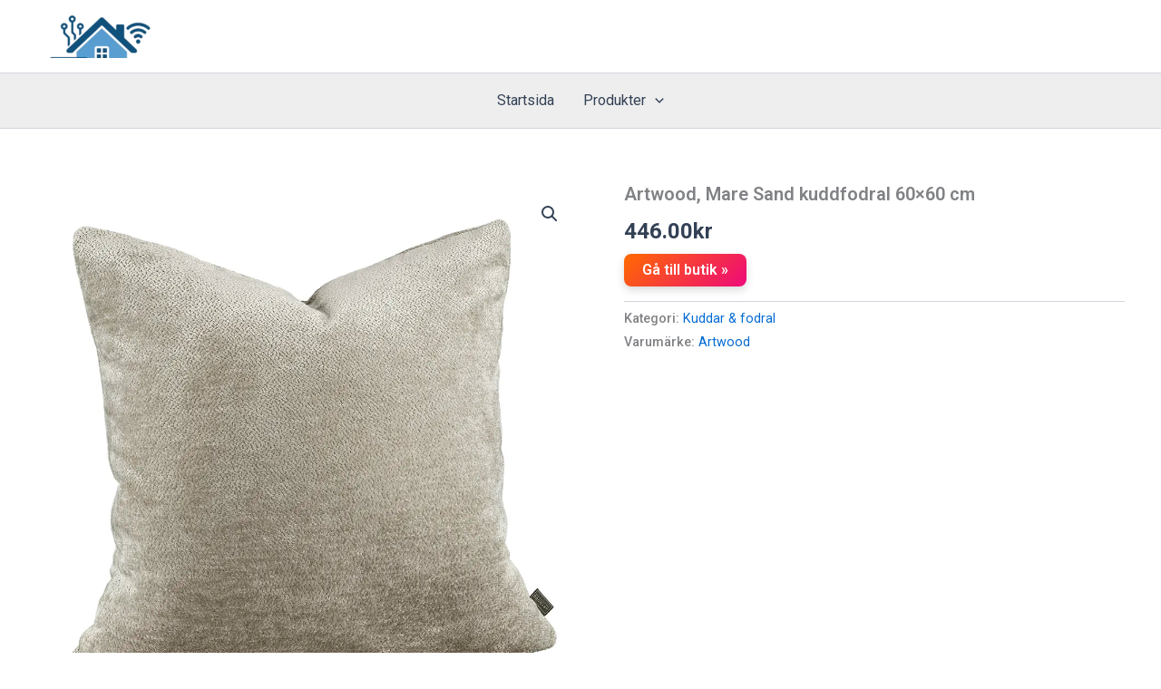

--- FILE ---
content_type: text/css
request_url: https://tablari.com/wp-content/uploads/elementor/css/post-36295.css?ver=1769668758
body_size: 265
content:
.elementor-36295 .elementor-element.elementor-element-2266b8f{--display:flex;--flex-direction:column;--container-widget-width:100%;--container-widget-height:initial;--container-widget-flex-grow:0;--container-widget-align-self:initial;--flex-wrap-mobile:wrap;--margin-top:0px;--margin-bottom:2px;--margin-left:0px;--margin-right:0px;}.elementor-36295 .elementor-element.elementor-element-2266b8f:not(.elementor-motion-effects-element-type-background), .elementor-36295 .elementor-element.elementor-element-2266b8f > .elementor-motion-effects-container > .elementor-motion-effects-layer{background-color:#113389;}.elementor-widget-text-editor{font-family:var( --e-global-typography-text-font-family ), Sans-serif;font-weight:var( --e-global-typography-text-font-weight );color:var( --e-global-color-text );}.elementor-widget-text-editor.elementor-drop-cap-view-stacked .elementor-drop-cap{background-color:var( --e-global-color-primary );}.elementor-widget-text-editor.elementor-drop-cap-view-framed .elementor-drop-cap, .elementor-widget-text-editor.elementor-drop-cap-view-default .elementor-drop-cap{color:var( --e-global-color-primary );border-color:var( --e-global-color-primary );}.elementor-36295 .elementor-element.elementor-element-275d152{margin:0px 0px calc(var(--kit-widget-spacing, 0px) + -21px) 0px;text-align:center;color:#F5F602;}.elementor-36295 .elementor-element.elementor-element-0fa8c65{text-align:center;font-family:"Roboto", Sans-serif;font-size:13px;font-weight:400;font-style:italic;text-decoration:none;text-shadow:0px 0px 10px rgba(0,0,0,0.3);color:#F5F602;}